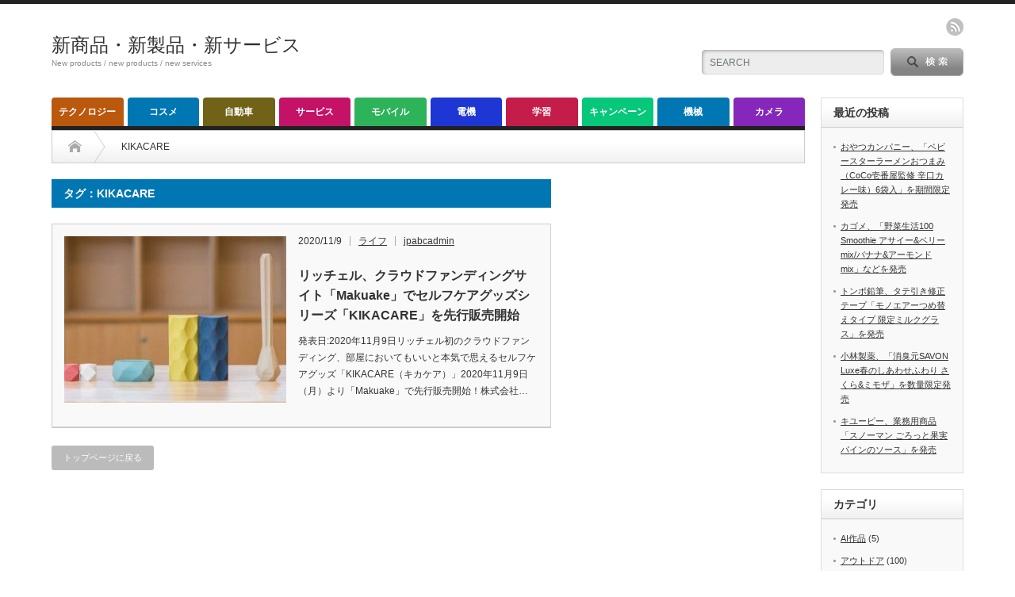

--- FILE ---
content_type: text/html; charset=UTF-8
request_url: https://jpabc.net/tag/kikacare/
body_size: 13831
content:
<!DOCTYPE html PUBLIC "-//W3C//DTD XHTML 1.1//EN" "http://www.w3.org/TR/xhtml11/DTD/xhtml11.dtd">
<!--[if lt IE 9]><html xmlns="http://www.w3.org/1999/xhtml" xmlns:fb="http://www.facebook.com/2008/fbml" xmlns:og="http://ogp.me/ns#" class="ie"><![endif]-->
<!--[if (gt IE 9)|!(IE)]><!--><html xmlns="http://www.w3.org/1999/xhtml" xmlns:fb="http://www.facebook.com/2008/fbml" xmlns:og="http://ogp.me/ns#"><!--<![endif]-->
<head profile="http://gmpg.org/xfn/11">
<meta http-equiv="Content-Type" content="text/html; charset=UTF-8" />
<meta http-equiv="X-UA-Compatible" content="IE=edge,chrome=1" />
<meta name="viewport" content="width=device-width" />
<title>KIKACARE | 新商品・新製品・新サービス</title>
<meta name="description" content="New products / new products / new services" />
<meta property="og:type" content="website">
<meta property="og:url" content="https://jpabc.net/tag/kikacare/">
<meta property="og:title" content="KIKACARE &#8211; 新商品・新製品・新サービス">
<meta property="og:description" content="New products / new products / new services">
<meta property="og:site_name" content="新商品・新製品・新サービス">
<meta property="og:image" content="https://jpabc.net/wp-content/themes/opinion_tcd018/img/common/no_image_blog.gif">
<meta property="og:image:secure_url" content="https://jpabc.net/wp-content/themes/opinion_tcd018/img/common/no_image_blog.gif"> 
<meta property="og:image:width" content="450"> 
<meta property="og:image:height" content="300">
<meta name="twitter:card" content="summary">
<meta name="twitter:title" content="KIKACARE &#8211; 新商品・新製品・新サービス">
<meta property="twitter:description" content="New products / new products / new services">

<link rel="alternate" type="application/rss+xml" title="新商品・新製品・新サービス RSS Feed" href="https://jpabc.net/feed/" />
<link rel="alternate" type="application/atom+xml" title="新商品・新製品・新サービス Atom Feed" href="https://jpabc.net/feed/atom/" /> 
<link rel="pingback" href="https://jpabc.net/xmlrpc.php" />

 
<meta name='robots' content='max-image-preview:large' />
<script type="text/javascript" id="wpp-js" src="https://jpabc.net/wp-content/plugins/wordpress-popular-posts/assets/js/wpp.min.js?ver=7.3.6" data-sampling="0" data-sampling-rate="100" data-api-url="https://jpabc.net/wp-json/wordpress-popular-posts" data-post-id="0" data-token="00a49261f4" data-lang="0" data-debug="0"></script>
<link rel="alternate" type="application/rss+xml" title="新商品・新製品・新サービス &raquo; KIKACARE タグのフィード" href="https://jpabc.net/tag/kikacare/feed/" />
<style id='wp-img-auto-sizes-contain-inline-css' type='text/css'>
img:is([sizes=auto i],[sizes^="auto," i]){contain-intrinsic-size:3000px 1500px}
/*# sourceURL=wp-img-auto-sizes-contain-inline-css */
</style>
<style id='wp-emoji-styles-inline-css' type='text/css'>

	img.wp-smiley, img.emoji {
		display: inline !important;
		border: none !important;
		box-shadow: none !important;
		height: 1em !important;
		width: 1em !important;
		margin: 0 0.07em !important;
		vertical-align: -0.1em !important;
		background: none !important;
		padding: 0 !important;
	}
/*# sourceURL=wp-emoji-styles-inline-css */
</style>
<style id='wp-block-library-inline-css' type='text/css'>
:root{--wp-block-synced-color:#7a00df;--wp-block-synced-color--rgb:122,0,223;--wp-bound-block-color:var(--wp-block-synced-color);--wp-editor-canvas-background:#ddd;--wp-admin-theme-color:#007cba;--wp-admin-theme-color--rgb:0,124,186;--wp-admin-theme-color-darker-10:#006ba1;--wp-admin-theme-color-darker-10--rgb:0,107,160.5;--wp-admin-theme-color-darker-20:#005a87;--wp-admin-theme-color-darker-20--rgb:0,90,135;--wp-admin-border-width-focus:2px}@media (min-resolution:192dpi){:root{--wp-admin-border-width-focus:1.5px}}.wp-element-button{cursor:pointer}:root .has-very-light-gray-background-color{background-color:#eee}:root .has-very-dark-gray-background-color{background-color:#313131}:root .has-very-light-gray-color{color:#eee}:root .has-very-dark-gray-color{color:#313131}:root .has-vivid-green-cyan-to-vivid-cyan-blue-gradient-background{background:linear-gradient(135deg,#00d084,#0693e3)}:root .has-purple-crush-gradient-background{background:linear-gradient(135deg,#34e2e4,#4721fb 50%,#ab1dfe)}:root .has-hazy-dawn-gradient-background{background:linear-gradient(135deg,#faaca8,#dad0ec)}:root .has-subdued-olive-gradient-background{background:linear-gradient(135deg,#fafae1,#67a671)}:root .has-atomic-cream-gradient-background{background:linear-gradient(135deg,#fdd79a,#004a59)}:root .has-nightshade-gradient-background{background:linear-gradient(135deg,#330968,#31cdcf)}:root .has-midnight-gradient-background{background:linear-gradient(135deg,#020381,#2874fc)}:root{--wp--preset--font-size--normal:16px;--wp--preset--font-size--huge:42px}.has-regular-font-size{font-size:1em}.has-larger-font-size{font-size:2.625em}.has-normal-font-size{font-size:var(--wp--preset--font-size--normal)}.has-huge-font-size{font-size:var(--wp--preset--font-size--huge)}.has-text-align-center{text-align:center}.has-text-align-left{text-align:left}.has-text-align-right{text-align:right}.has-fit-text{white-space:nowrap!important}#end-resizable-editor-section{display:none}.aligncenter{clear:both}.items-justified-left{justify-content:flex-start}.items-justified-center{justify-content:center}.items-justified-right{justify-content:flex-end}.items-justified-space-between{justify-content:space-between}.screen-reader-text{border:0;clip-path:inset(50%);height:1px;margin:-1px;overflow:hidden;padding:0;position:absolute;width:1px;word-wrap:normal!important}.screen-reader-text:focus{background-color:#ddd;clip-path:none;color:#444;display:block;font-size:1em;height:auto;left:5px;line-height:normal;padding:15px 23px 14px;text-decoration:none;top:5px;width:auto;z-index:100000}html :where(.has-border-color){border-style:solid}html :where([style*=border-top-color]){border-top-style:solid}html :where([style*=border-right-color]){border-right-style:solid}html :where([style*=border-bottom-color]){border-bottom-style:solid}html :where([style*=border-left-color]){border-left-style:solid}html :where([style*=border-width]){border-style:solid}html :where([style*=border-top-width]){border-top-style:solid}html :where([style*=border-right-width]){border-right-style:solid}html :where([style*=border-bottom-width]){border-bottom-style:solid}html :where([style*=border-left-width]){border-left-style:solid}html :where(img[class*=wp-image-]){height:auto;max-width:100%}:where(figure){margin:0 0 1em}html :where(.is-position-sticky){--wp-admin--admin-bar--position-offset:var(--wp-admin--admin-bar--height,0px)}@media screen and (max-width:600px){html :where(.is-position-sticky){--wp-admin--admin-bar--position-offset:0px}}

/*# sourceURL=wp-block-library-inline-css */
</style><style id='global-styles-inline-css' type='text/css'>
:root{--wp--preset--aspect-ratio--square: 1;--wp--preset--aspect-ratio--4-3: 4/3;--wp--preset--aspect-ratio--3-4: 3/4;--wp--preset--aspect-ratio--3-2: 3/2;--wp--preset--aspect-ratio--2-3: 2/3;--wp--preset--aspect-ratio--16-9: 16/9;--wp--preset--aspect-ratio--9-16: 9/16;--wp--preset--color--black: #000000;--wp--preset--color--cyan-bluish-gray: #abb8c3;--wp--preset--color--white: #ffffff;--wp--preset--color--pale-pink: #f78da7;--wp--preset--color--vivid-red: #cf2e2e;--wp--preset--color--luminous-vivid-orange: #ff6900;--wp--preset--color--luminous-vivid-amber: #fcb900;--wp--preset--color--light-green-cyan: #7bdcb5;--wp--preset--color--vivid-green-cyan: #00d084;--wp--preset--color--pale-cyan-blue: #8ed1fc;--wp--preset--color--vivid-cyan-blue: #0693e3;--wp--preset--color--vivid-purple: #9b51e0;--wp--preset--gradient--vivid-cyan-blue-to-vivid-purple: linear-gradient(135deg,rgb(6,147,227) 0%,rgb(155,81,224) 100%);--wp--preset--gradient--light-green-cyan-to-vivid-green-cyan: linear-gradient(135deg,rgb(122,220,180) 0%,rgb(0,208,130) 100%);--wp--preset--gradient--luminous-vivid-amber-to-luminous-vivid-orange: linear-gradient(135deg,rgb(252,185,0) 0%,rgb(255,105,0) 100%);--wp--preset--gradient--luminous-vivid-orange-to-vivid-red: linear-gradient(135deg,rgb(255,105,0) 0%,rgb(207,46,46) 100%);--wp--preset--gradient--very-light-gray-to-cyan-bluish-gray: linear-gradient(135deg,rgb(238,238,238) 0%,rgb(169,184,195) 100%);--wp--preset--gradient--cool-to-warm-spectrum: linear-gradient(135deg,rgb(74,234,220) 0%,rgb(151,120,209) 20%,rgb(207,42,186) 40%,rgb(238,44,130) 60%,rgb(251,105,98) 80%,rgb(254,248,76) 100%);--wp--preset--gradient--blush-light-purple: linear-gradient(135deg,rgb(255,206,236) 0%,rgb(152,150,240) 100%);--wp--preset--gradient--blush-bordeaux: linear-gradient(135deg,rgb(254,205,165) 0%,rgb(254,45,45) 50%,rgb(107,0,62) 100%);--wp--preset--gradient--luminous-dusk: linear-gradient(135deg,rgb(255,203,112) 0%,rgb(199,81,192) 50%,rgb(65,88,208) 100%);--wp--preset--gradient--pale-ocean: linear-gradient(135deg,rgb(255,245,203) 0%,rgb(182,227,212) 50%,rgb(51,167,181) 100%);--wp--preset--gradient--electric-grass: linear-gradient(135deg,rgb(202,248,128) 0%,rgb(113,206,126) 100%);--wp--preset--gradient--midnight: linear-gradient(135deg,rgb(2,3,129) 0%,rgb(40,116,252) 100%);--wp--preset--font-size--small: 13px;--wp--preset--font-size--medium: 20px;--wp--preset--font-size--large: 36px;--wp--preset--font-size--x-large: 42px;--wp--preset--spacing--20: 0.44rem;--wp--preset--spacing--30: 0.67rem;--wp--preset--spacing--40: 1rem;--wp--preset--spacing--50: 1.5rem;--wp--preset--spacing--60: 2.25rem;--wp--preset--spacing--70: 3.38rem;--wp--preset--spacing--80: 5.06rem;--wp--preset--shadow--natural: 6px 6px 9px rgba(0, 0, 0, 0.2);--wp--preset--shadow--deep: 12px 12px 50px rgba(0, 0, 0, 0.4);--wp--preset--shadow--sharp: 6px 6px 0px rgba(0, 0, 0, 0.2);--wp--preset--shadow--outlined: 6px 6px 0px -3px rgb(255, 255, 255), 6px 6px rgb(0, 0, 0);--wp--preset--shadow--crisp: 6px 6px 0px rgb(0, 0, 0);}:where(.is-layout-flex){gap: 0.5em;}:where(.is-layout-grid){gap: 0.5em;}body .is-layout-flex{display: flex;}.is-layout-flex{flex-wrap: wrap;align-items: center;}.is-layout-flex > :is(*, div){margin: 0;}body .is-layout-grid{display: grid;}.is-layout-grid > :is(*, div){margin: 0;}:where(.wp-block-columns.is-layout-flex){gap: 2em;}:where(.wp-block-columns.is-layout-grid){gap: 2em;}:where(.wp-block-post-template.is-layout-flex){gap: 1.25em;}:where(.wp-block-post-template.is-layout-grid){gap: 1.25em;}.has-black-color{color: var(--wp--preset--color--black) !important;}.has-cyan-bluish-gray-color{color: var(--wp--preset--color--cyan-bluish-gray) !important;}.has-white-color{color: var(--wp--preset--color--white) !important;}.has-pale-pink-color{color: var(--wp--preset--color--pale-pink) !important;}.has-vivid-red-color{color: var(--wp--preset--color--vivid-red) !important;}.has-luminous-vivid-orange-color{color: var(--wp--preset--color--luminous-vivid-orange) !important;}.has-luminous-vivid-amber-color{color: var(--wp--preset--color--luminous-vivid-amber) !important;}.has-light-green-cyan-color{color: var(--wp--preset--color--light-green-cyan) !important;}.has-vivid-green-cyan-color{color: var(--wp--preset--color--vivid-green-cyan) !important;}.has-pale-cyan-blue-color{color: var(--wp--preset--color--pale-cyan-blue) !important;}.has-vivid-cyan-blue-color{color: var(--wp--preset--color--vivid-cyan-blue) !important;}.has-vivid-purple-color{color: var(--wp--preset--color--vivid-purple) !important;}.has-black-background-color{background-color: var(--wp--preset--color--black) !important;}.has-cyan-bluish-gray-background-color{background-color: var(--wp--preset--color--cyan-bluish-gray) !important;}.has-white-background-color{background-color: var(--wp--preset--color--white) !important;}.has-pale-pink-background-color{background-color: var(--wp--preset--color--pale-pink) !important;}.has-vivid-red-background-color{background-color: var(--wp--preset--color--vivid-red) !important;}.has-luminous-vivid-orange-background-color{background-color: var(--wp--preset--color--luminous-vivid-orange) !important;}.has-luminous-vivid-amber-background-color{background-color: var(--wp--preset--color--luminous-vivid-amber) !important;}.has-light-green-cyan-background-color{background-color: var(--wp--preset--color--light-green-cyan) !important;}.has-vivid-green-cyan-background-color{background-color: var(--wp--preset--color--vivid-green-cyan) !important;}.has-pale-cyan-blue-background-color{background-color: var(--wp--preset--color--pale-cyan-blue) !important;}.has-vivid-cyan-blue-background-color{background-color: var(--wp--preset--color--vivid-cyan-blue) !important;}.has-vivid-purple-background-color{background-color: var(--wp--preset--color--vivid-purple) !important;}.has-black-border-color{border-color: var(--wp--preset--color--black) !important;}.has-cyan-bluish-gray-border-color{border-color: var(--wp--preset--color--cyan-bluish-gray) !important;}.has-white-border-color{border-color: var(--wp--preset--color--white) !important;}.has-pale-pink-border-color{border-color: var(--wp--preset--color--pale-pink) !important;}.has-vivid-red-border-color{border-color: var(--wp--preset--color--vivid-red) !important;}.has-luminous-vivid-orange-border-color{border-color: var(--wp--preset--color--luminous-vivid-orange) !important;}.has-luminous-vivid-amber-border-color{border-color: var(--wp--preset--color--luminous-vivid-amber) !important;}.has-light-green-cyan-border-color{border-color: var(--wp--preset--color--light-green-cyan) !important;}.has-vivid-green-cyan-border-color{border-color: var(--wp--preset--color--vivid-green-cyan) !important;}.has-pale-cyan-blue-border-color{border-color: var(--wp--preset--color--pale-cyan-blue) !important;}.has-vivid-cyan-blue-border-color{border-color: var(--wp--preset--color--vivid-cyan-blue) !important;}.has-vivid-purple-border-color{border-color: var(--wp--preset--color--vivid-purple) !important;}.has-vivid-cyan-blue-to-vivid-purple-gradient-background{background: var(--wp--preset--gradient--vivid-cyan-blue-to-vivid-purple) !important;}.has-light-green-cyan-to-vivid-green-cyan-gradient-background{background: var(--wp--preset--gradient--light-green-cyan-to-vivid-green-cyan) !important;}.has-luminous-vivid-amber-to-luminous-vivid-orange-gradient-background{background: var(--wp--preset--gradient--luminous-vivid-amber-to-luminous-vivid-orange) !important;}.has-luminous-vivid-orange-to-vivid-red-gradient-background{background: var(--wp--preset--gradient--luminous-vivid-orange-to-vivid-red) !important;}.has-very-light-gray-to-cyan-bluish-gray-gradient-background{background: var(--wp--preset--gradient--very-light-gray-to-cyan-bluish-gray) !important;}.has-cool-to-warm-spectrum-gradient-background{background: var(--wp--preset--gradient--cool-to-warm-spectrum) !important;}.has-blush-light-purple-gradient-background{background: var(--wp--preset--gradient--blush-light-purple) !important;}.has-blush-bordeaux-gradient-background{background: var(--wp--preset--gradient--blush-bordeaux) !important;}.has-luminous-dusk-gradient-background{background: var(--wp--preset--gradient--luminous-dusk) !important;}.has-pale-ocean-gradient-background{background: var(--wp--preset--gradient--pale-ocean) !important;}.has-electric-grass-gradient-background{background: var(--wp--preset--gradient--electric-grass) !important;}.has-midnight-gradient-background{background: var(--wp--preset--gradient--midnight) !important;}.has-small-font-size{font-size: var(--wp--preset--font-size--small) !important;}.has-medium-font-size{font-size: var(--wp--preset--font-size--medium) !important;}.has-large-font-size{font-size: var(--wp--preset--font-size--large) !important;}.has-x-large-font-size{font-size: var(--wp--preset--font-size--x-large) !important;}
/*# sourceURL=global-styles-inline-css */
</style>

<style id='classic-theme-styles-inline-css' type='text/css'>
/*! This file is auto-generated */
.wp-block-button__link{color:#fff;background-color:#32373c;border-radius:9999px;box-shadow:none;text-decoration:none;padding:calc(.667em + 2px) calc(1.333em + 2px);font-size:1.125em}.wp-block-file__button{background:#32373c;color:#fff;text-decoration:none}
/*# sourceURL=/wp-includes/css/classic-themes.min.css */
</style>
<link rel='stylesheet' id='wordpress-popular-posts-css-css' href='https://jpabc.net/wp-content/plugins/wordpress-popular-posts/assets/css/wpp.css?ver=7.3.6' type='text/css' media='all' />
<script type="text/javascript" src="https://jpabc.net/wp-includes/js/jquery/jquery.min.js?ver=3.7.1" id="jquery-core-js"></script>
<script type="text/javascript" src="https://jpabc.net/wp-includes/js/jquery/jquery-migrate.min.js?ver=3.4.1" id="jquery-migrate-js"></script>
<link rel="https://api.w.org/" href="https://jpabc.net/wp-json/" /><link rel="alternate" title="JSON" type="application/json" href="https://jpabc.net/wp-json/wp/v2/tags/195" />            <style id="wpp-loading-animation-styles">@-webkit-keyframes bgslide{from{background-position-x:0}to{background-position-x:-200%}}@keyframes bgslide{from{background-position-x:0}to{background-position-x:-200%}}.wpp-widget-block-placeholder,.wpp-shortcode-placeholder{margin:0 auto;width:60px;height:3px;background:#dd3737;background:linear-gradient(90deg,#dd3737 0%,#571313 10%,#dd3737 100%);background-size:200% auto;border-radius:3px;-webkit-animation:bgslide 1s infinite linear;animation:bgslide 1s infinite linear}</style>
            
<link rel="stylesheet" href="https://jpabc.net/wp-content/themes/opinion_tcd018/style.css?ver=4.11" type="text/css" />
<link rel="stylesheet" href="https://jpabc.net/wp-content/themes/opinion_tcd018/comment-style.css?ver=4.11" type="text/css" />

<link rel="stylesheet" media="screen and (min-width:769px)" href="https://jpabc.net/wp-content/themes/opinion_tcd018/style_pc.css?ver=4.11" type="text/css" />
<link rel="stylesheet" media="screen and (max-width:768px)" href="https://jpabc.net/wp-content/themes/opinion_tcd018/style_sp.css?ver=4.11" type="text/css" />
<link rel="stylesheet" media="screen and (max-width:768px)" href="https://jpabc.net/wp-content/themes/opinion_tcd018/footer-bar/footer-bar.css?ver=?ver=4.11">

<link rel="stylesheet" href="https://jpabc.net/wp-content/themes/opinion_tcd018/japanese.css?ver=4.11" type="text/css" />

<script type="text/javascript" src="https://jpabc.net/wp-content/themes/opinion_tcd018/js/jscript.js?ver=4.11"></script>
<script type="text/javascript" src="https://jpabc.net/wp-content/themes/opinion_tcd018/js/scroll.js?ver=4.11"></script>
<script type="text/javascript" src="https://jpabc.net/wp-content/themes/opinion_tcd018/js/comment.js?ver=4.11"></script>
<script type="text/javascript" src="https://jpabc.net/wp-content/themes/opinion_tcd018/js/rollover.js?ver=4.11"></script>
<!--[if lt IE 9]>
<link id="stylesheet" rel="stylesheet" href="https://jpabc.net/wp-content/themes/opinion_tcd018/style_pc.css?ver=4.11" type="text/css" />
<script type="text/javascript" src="https://jpabc.net/wp-content/themes/opinion_tcd018/js/ie.js?ver=4.11"></script>
<link rel="stylesheet" href="https://jpabc.net/wp-content/themes/opinion_tcd018/ie.css" type="text/css" />
<![endif]-->

<!--[if IE 7]>
<link rel="stylesheet" href="https://jpabc.net/wp-content/themes/opinion_tcd018/ie7.css" type="text/css" />
<![endif]-->


<style type="text/css">

body { font-size:14px; }

a:hover, #index_featured_post .post2 h4.title a:hover, #index_featured_post a, #logo a:hover, #footer_logo_text a:hover
 { color:#0077B3; }

.pc #global_menu li a, .archive_headline, .page_navi a:hover:hover, #single_title h2, #submit_comment:hover, #author_link:hover, #previous_next_post a:hover, #news_title h2,
 .profile_author_link:hover, #return_top, .author_social_link li.author_link a
 { background-color:#0077B3; }

#comment_textarea textarea:focus, #guest_info input:focus
 { border-color:#0077B3; }

#index_featured_post .post2 h4.title a:hover, #index_featured_post a:hover
 { color:#57BDCC; }

.pc #global_menu li a:hover, #return_top:hover, .author_social_link li.author_link a:hover
 { background-color:#57BDCC; }

.pc #global_menu ul li.menu-category-11 a { background:#8427BA; } .pc #global_menu ul li.menu-category-11 a:hover { background:#B536FF; } .flex-control-nav p span.category-link-11 { color:#8427BA; } #index-category-post-11 .headline1 { border-left:5px solid #8427BA; } #index-category-post-11 a:hover { color:#8427BA; } .category-11 a:hover { color:#8427BA; } .category-11 .archive_headline { background:#8427BA; } .category-11 #post_list a:hover { color:#8427BA; } .category-11 .post a { color:#8427BA; } .category-11 .post a:hover { color:#B536FF; } .category-11 .page_navi a:hover { color:#fff; background:#8427BA; } .category-11 #guest_info input:focus { border:1px solid #8427BA; } .category-11 #comment_textarea textarea:focus { border:1px solid #8427BA; } .category-11 #submit_comment:hover { background:#8427BA; } .category-11 #previous_next_post a:hover { background-color:#8427BA; } .category-11 #single_author_link:hover { background-color:#8427BA; } .category-11 #single_author_post li li a:hover { color:#8427BA; } .category-11 #post_pagination a:hover { background-color:#8427BA; } .category-11 #single_title h2 { background:#8427BA; } .category-11 .author_social_link li.author_link a { background-color:#8427BA; } .category-11 .author_social_link li.author_link a:hover { background-color:#B536FF; } .pc #global_menu ul li.menu-category-3 a { background:#06C77A; } .pc #global_menu ul li.menu-category-3 a:hover { background:#0FFF6F; } .flex-control-nav p span.category-link-3 { color:#06C77A; } #index-category-post-3 .headline1 { border-left:5px solid #06C77A; } #index-category-post-3 a:hover { color:#06C77A; } .category-3 a:hover { color:#06C77A; } .category-3 .archive_headline { background:#06C77A; } .category-3 #post_list a:hover { color:#06C77A; } .category-3 .post a { color:#06C77A; } .category-3 .post a:hover { color:#0FFF6F; } .category-3 .page_navi a:hover { color:#fff; background:#06C77A; } .category-3 #guest_info input:focus { border:1px solid #06C77A; } .category-3 #comment_textarea textarea:focus { border:1px solid #06C77A; } .category-3 #submit_comment:hover { background:#06C77A; } .category-3 #previous_next_post a:hover { background-color:#06C77A; } .category-3 #single_author_link:hover { background-color:#06C77A; } .category-3 #single_author_post li li a:hover { color:#06C77A; } .category-3 #post_pagination a:hover { background-color:#06C77A; } .category-3 #single_title h2 { background:#06C77A; } .category-3 .author_social_link li.author_link a { background-color:#06C77A; } .category-3 .author_social_link li.author_link a:hover { background-color:#0FFF6F; } .pc #global_menu ul li.menu-category-9 a { background:#C41366; } .pc #global_menu ul li.menu-category-9 a:hover { background:#FF1985; } .flex-control-nav p span.category-link-9 { color:#C41366; } #index-category-post-9 .headline1 { border-left:5px solid #C41366; } #index-category-post-9 a:hover { color:#C41366; } .category-9 a:hover { color:#C41366; } .category-9 .archive_headline { background:#C41366; } .category-9 #post_list a:hover { color:#C41366; } .category-9 .post a { color:#C41366; } .category-9 .post a:hover { color:#FF1985; } .category-9 .page_navi a:hover { color:#fff; background:#C41366; } .category-9 #guest_info input:focus { border:1px solid #C41366; } .category-9 #comment_textarea textarea:focus { border:1px solid #C41366; } .category-9 #submit_comment:hover { background:#C41366; } .category-9 #previous_next_post a:hover { background-color:#C41366; } .category-9 #single_author_link:hover { background-color:#C41366; } .category-9 #single_author_post li li a:hover { color:#C41366; } .category-9 #post_pagination a:hover { background-color:#C41366; } .category-9 #single_title h2 { background:#C41366; } .category-9 .author_social_link li.author_link a { background-color:#C41366; } .category-9 .author_social_link li.author_link a:hover { background-color:#FF1985; } .pc #global_menu ul li.menu-category-5 a { background:#BA580D; } .pc #global_menu ul li.menu-category-5 a:hover { background:#FF7912; } .flex-control-nav p span.category-link-5 { color:#BA580D; } #index-category-post-5 .headline1 { border-left:5px solid #BA580D; } #index-category-post-5 a:hover { color:#BA580D; } .category-5 a:hover { color:#BA580D; } .category-5 .archive_headline { background:#BA580D; } .category-5 #post_list a:hover { color:#BA580D; } .category-5 .post a { color:#BA580D; } .category-5 .post a:hover { color:#FF7912; } .category-5 .page_navi a:hover { color:#fff; background:#BA580D; } .category-5 #guest_info input:focus { border:1px solid #BA580D; } .category-5 #comment_textarea textarea:focus { border:1px solid #BA580D; } .category-5 #submit_comment:hover { background:#BA580D; } .category-5 #previous_next_post a:hover { background-color:#BA580D; } .category-5 #single_author_link:hover { background-color:#BA580D; } .category-5 #single_author_post li li a:hover { color:#BA580D; } .category-5 #post_pagination a:hover { background-color:#BA580D; } .category-5 #single_title h2 { background:#BA580D; } .category-5 .author_social_link li.author_link a { background-color:#BA580D; } .category-5 .author_social_link li.author_link a:hover { background-color:#FF7912; } .pc #global_menu ul li.menu-category-1 a { background:#2DB359; } .pc #global_menu ul li.menu-category-1 a:hover { background:#37DB6D; } .flex-control-nav p span.category-link-1 { color:#2DB359; } #index-category-post-1 .headline1 { border-left:5px solid #2DB359; } #index-category-post-1 a:hover { color:#2DB359; } .category-1 a:hover { color:#2DB359; } .category-1 .archive_headline { background:#2DB359; } .category-1 #post_list a:hover { color:#2DB359; } .category-1 .post a { color:#2DB359; } .category-1 .post a:hover { color:#37DB6D; } .category-1 .page_navi a:hover { color:#fff; background:#2DB359; } .category-1 #guest_info input:focus { border:1px solid #2DB359; } .category-1 #comment_textarea textarea:focus { border:1px solid #2DB359; } .category-1 #submit_comment:hover { background:#2DB359; } .category-1 #previous_next_post a:hover { background-color:#2DB359; } .category-1 #single_author_link:hover { background-color:#2DB359; } .category-1 #single_author_post li li a:hover { color:#2DB359; } .category-1 #post_pagination a:hover { background-color:#2DB359; } .category-1 #single_title h2 { background:#2DB359; } .category-1 .author_social_link li.author_link a { background-color:#2DB359; } .category-1 .author_social_link li.author_link a:hover { background-color:#37DB6D; } .pc #global_menu ul li.menu-category-10 a { background:#C41D4A; } .pc #global_menu ul li.menu-category-10 a:hover { background:#F7255D; } .flex-control-nav p span.category-link-10 { color:#C41D4A; } #index-category-post-10 .headline1 { border-left:5px solid #C41D4A; } #index-category-post-10 a:hover { color:#C41D4A; } .category-10 a:hover { color:#C41D4A; } .category-10 .archive_headline { background:#C41D4A; } .category-10 #post_list a:hover { color:#C41D4A; } .category-10 .post a { color:#C41D4A; } .category-10 .post a:hover { color:#F7255D; } .category-10 .page_navi a:hover { color:#fff; background:#C41D4A; } .category-10 #guest_info input:focus { border:1px solid #C41D4A; } .category-10 #comment_textarea textarea:focus { border:1px solid #C41D4A; } .category-10 #submit_comment:hover { background:#C41D4A; } .category-10 #previous_next_post a:hover { background-color:#C41D4A; } .category-10 #single_author_link:hover { background-color:#C41D4A; } .category-10 #single_author_post li li a:hover { color:#C41D4A; } .category-10 #post_pagination a:hover { background-color:#C41D4A; } .category-10 #single_title h2 { background:#C41D4A; } .category-10 .author_social_link li.author_link a { background-color:#C41D4A; } .category-10 .author_social_link li.author_link a:hover { background-color:#F7255D; } .pc #global_menu ul li.menu-category-7 a { background:#706217; } .pc #global_menu ul li.menu-category-7 a:hover { background:#C4AA27; } .flex-control-nav p span.category-link-7 { color:#706217; } #index-category-post-7 .headline1 { border-left:5px solid #706217; } #index-category-post-7 a:hover { color:#706217; } .category-7 a:hover { color:#706217; } .category-7 .archive_headline { background:#706217; } .category-7 #post_list a:hover { color:#706217; } .category-7 .post a { color:#706217; } .category-7 .post a:hover { color:#C4AA27; } .category-7 .page_navi a:hover { color:#fff; background:#706217; } .category-7 #guest_info input:focus { border:1px solid #706217; } .category-7 #comment_textarea textarea:focus { border:1px solid #706217; } .category-7 #submit_comment:hover { background:#706217; } .category-7 #previous_next_post a:hover { background-color:#706217; } .category-7 #single_author_link:hover { background-color:#706217; } .category-7 #single_author_post li li a:hover { color:#706217; } .category-7 #post_pagination a:hover { background-color:#706217; } .category-7 #single_title h2 { background:#706217; } .category-7 .author_social_link li.author_link a { background-color:#706217; } .category-7 .author_social_link li.author_link a:hover { background-color:#C4AA27; } .pc #global_menu ul li.menu-category-4 a { background:#1E36D4; } .pc #global_menu ul li.menu-category-4 a:hover { background:#2441FF; } .flex-control-nav p span.category-link-4 { color:#1E36D4; } #index-category-post-4 .headline1 { border-left:5px solid #1E36D4; } #index-category-post-4 a:hover { color:#1E36D4; } .category-4 a:hover { color:#1E36D4; } .category-4 .archive_headline { background:#1E36D4; } .category-4 #post_list a:hover { color:#1E36D4; } .category-4 .post a { color:#1E36D4; } .category-4 .post a:hover { color:#2441FF; } .category-4 .page_navi a:hover { color:#fff; background:#1E36D4; } .category-4 #guest_info input:focus { border:1px solid #1E36D4; } .category-4 #comment_textarea textarea:focus { border:1px solid #1E36D4; } .category-4 #submit_comment:hover { background:#1E36D4; } .category-4 #previous_next_post a:hover { background-color:#1E36D4; } .category-4 #single_author_link:hover { background-color:#1E36D4; } .category-4 #single_author_post li li a:hover { color:#1E36D4; } .category-4 #post_pagination a:hover { background-color:#1E36D4; } .category-4 #single_title h2 { background:#1E36D4; } .category-4 .author_social_link li.author_link a { background-color:#1E36D4; } .category-4 .author_social_link li.author_link a:hover { background-color:#2441FF; } 

</style>

<!-- Google tag (gtag.js) -->
<script async src="https://www.googletagmanager.com/gtag/js?id=G-KYVMXHV29V"></script>
<script>
  window.dataLayer = window.dataLayer || [];
  function gtag(){dataLayer.push(arguments);}
  gtag('js', new Date());

  gtag('config', 'G-KYVMXHV29V');
</script>
<script async src="https://pagead2.googlesyndication.com/pagead/js/adsbygoogle.js?client=ca-pub-3275999682161690"
     crossorigin="anonymous"></script><script async src="https://pagead2.googlesyndication.com/pagead/js/adsbygoogle.js?client=ca-pub-3275999682161690"
     crossorigin="anonymous"></script>
<!-- Global site tag (gtag.js) - Google Analytics -->
<script async src="https://www.googletagmanager.com/gtag/js?id=UA-1866718-5"></script>
<script>
  window.dataLayer = window.dataLayer || [];
  function gtag(){dataLayer.push(arguments);}
  gtag('js', new Date());

  gtag('config', 'UA-1866718-5');
</script>

</head>
<body class="archive tag tag-kikacare tag-195 wp-theme-opinion_tcd018">

 <div id="header_wrap">

  <div id="header" class="clearfix">

  <!-- logo -->
   <div id='logo_text'>
<h1 id="logo"><a href="https://jpabc.net/">新商品・新製品・新サービス</a></h1>
<h2 id="description">New products / new products / new services</h2>
</div>


   <!-- header meu -->
   <div id="header_menu_area">

    <div id="header_menu">
         </div>

        <!-- social button -->
        <ul class="social_link clearfix" id="header_social_link">
          <li class="rss"><a class="target_blank" href="https://jpabc.net/feed/">rss</a></li>
                   </ul>
        
   </div><!-- END #header_menu_area -->

   <!-- search area -->
   <div class="search_area">
        <form method="get" id="searchform" action="https://jpabc.net/">
     <div id="search_button"><input type="submit" value="SEARCH" /></div>
     <div id="search_input"><input type="text" value="SEARCH" name="s" onfocus="if (this.value == 'SEARCH') this.value = '';" onblur="if (this.value == '') this.value = 'SEARCH';" /></div>
    </form>
       </div>

   <!-- banner -->
         
   <a href="#" class="menu_button"></a>

  </div><!-- END #header -->

 </div><!-- END #header_wrap -->

 <!-- global menu -->
  <div id="global_menu" class="clearfix">
  <ul id="menu-%e6%96%b0%e5%95%86%e5%93%81" class="menu"><li id="menu-item-103" class="menu-item menu-item-type-taxonomy menu-item-object-category menu-item-103 menu-category-5"><a href="https://jpabc.net/category/technology/">テクノロジー</a></li>
<li id="menu-item-2130" class="menu-item menu-item-type-taxonomy menu-item-object-category menu-item-2130 menu-category-14"><a href="https://jpabc.net/category/cosmetics/">コスメ</a></li>
<li id="menu-item-104" class="menu-item menu-item-type-taxonomy menu-item-object-category menu-item-104 menu-category-7"><a href="https://jpabc.net/category/car/">自動車</a></li>
<li id="menu-item-105" class="menu-item menu-item-type-taxonomy menu-item-object-category menu-item-105 menu-category-9"><a href="https://jpabc.net/category/service/">サービス</a></li>
<li id="menu-item-106" class="menu-item menu-item-type-taxonomy menu-item-object-category menu-item-106 menu-category-1"><a href="https://jpabc.net/category/mobile/">モバイル</a></li>
<li id="menu-item-107" class="menu-item menu-item-type-taxonomy menu-item-object-category menu-item-107 menu-category-4"><a href="https://jpabc.net/category/electricmachine/">電機</a></li>
<li id="menu-item-108" class="menu-item menu-item-type-taxonomy menu-item-object-category menu-item-108 menu-category-10"><a href="https://jpabc.net/category/learning/">学習</a></li>
<li id="menu-item-109" class="menu-item menu-item-type-taxonomy menu-item-object-category menu-item-109 menu-category-3"><a href="https://jpabc.net/category/campaign/">キャンペーン</a></li>
<li id="menu-item-110" class="menu-item menu-item-type-taxonomy menu-item-object-category menu-item-110 menu-category-6"><a href="https://jpabc.net/category/machine/">機械</a></li>
<li id="menu-item-111" class="menu-item menu-item-type-taxonomy menu-item-object-category menu-item-111 menu-category-11"><a href="https://jpabc.net/category/camera/">カメラ</a></li>
</ul> </div>
 
 <!-- smartphone banner -->
 
 <div id="contents" class="clearfix">

<div id="main_col" class="clearfix">

 <ul id="bread_crumb" class="clearfix" itemscope itemtype="http://schema.org/BreadcrumbList">
 <li itemprop="itemListElement" itemscope itemtype="http://schema.org/ListItem" class="home"><a itemprop="item" href="https://jpabc.net/"><span itemprop="name">Home</span></a><meta itemprop="position" content="1" /></li>

 <li itemprop="itemListElement" itemscope itemtype="http://schema.org/ListItem" class="last"><span itemprop="name">KIKACARE</span><meta itemprop="position" content="2" /></li>

</ul>

 <div id="left_col">

 
   <h2 class="archive_headline">タグ：KIKACARE</h2>

 
 <ul id="post_list" class="clearfix">
    <li class="clearfix">
   <a class="image" href="https://jpabc.net/2020/11/09/578/"><img width="280" height="210" src="https://jpabc.net/wp-content/uploads/2020/11/https___imgix-proxy.n8s.jp_DSXZZO6598823009112020000000-PB1-1-280x210.jpg" class="attachment-size2 size-size2 wp-post-image" alt="リッチェル、クラウドファンディングサイト「Makuake」でセルフケアグッズシリーズ「KIKACARE」を先行販売開始" decoding="async" fetchpriority="high" srcset="https://jpabc.net/wp-content/uploads/2020/11/https___imgix-proxy.n8s.jp_DSXZZO6598823009112020000000-PB1-1-280x210.jpg 280w, https://jpabc.net/wp-content/uploads/2020/11/https___imgix-proxy.n8s.jp_DSXZZO6598823009112020000000-PB1-1-150x112.jpg 150w" sizes="(max-width: 280px) 100vw, 280px" /></a>
   <div class="info">
        <ul class="meta clearfix">
     <li class="post_date">2020/11/9</li>     <li class="post_category"><a href="https://jpabc.net/category/life/" rel="category tag">ライフ</a></li>     <li class="post_author"><a href="https://jpabc.net/author/jpabcadmin/" title="投稿者：jpabcadmin" class="url fn" rel="author">jpabcadmin</a></li>    </ul>
        <h4 class="title"><a href="https://jpabc.net/2020/11/09/578/">リッチェル、クラウドファンディングサイト「Makuake」でセルフケアグッズシリーズ「KIKACARE」を先行販売開始</a></h4>
    <div class="excerpt">
発表日:2020年11月9日リッチェル初のクラウドファンディング、部屋においてもいいと本気で思えるセルフケアグッズ「KIKACARE（キカケア）」2020年11月9日（月）より「Makuake」で先行販売開始！株式会社…</div>
   </div>
  </li><!-- END .post_list -->
   </ul>

 <div class="page_navi clearfix">
<p class="back"><a href="https://jpabc.net/">トップページに戻る</a></p>
</div>

 </div><!-- END #left_col -->

 <div id="right_col">

 
              <div class="side_widget clearfix ml_ad_widget" id="ml_ad_widget-6">
<script async src="https://pagead2.googlesyndication.com/pagead/js/adsbygoogle.js?client=ca-pub-3275999682161690"
     crossorigin="anonymous"></script>
<!-- 推奨携帯300-250 -->
<ins class="adsbygoogle"
     style="display:block"
     data-ad-client="ca-pub-3275999682161690"
     data-ad-slot="3814707931"
     data-ad-format="auto"></ins>
<script>
     (adsbygoogle = window.adsbygoogle || []).push({});
</script></div>
<div class="side_widget clearfix styled_post_list1_widget" id="styled_post_list1_widget-2">
<h3 class="side_headline">ピックアップ記事</h3>
<ol class="styled_post_list1">
 <li class="clearfix">
   <a class="image" href="https://jpabc.net/2023/08/31/59405/"><img width="150" height="112" src="https://jpabc.net/wp-content/uploads/2023/08/001-335-150x112.jpg" class="attachment-size3 size-size3 wp-post-image" alt="銀座コージーコーナー、ハロウィン限定スイーツを販売" decoding="async" loading="lazy" srcset="https://jpabc.net/wp-content/uploads/2023/08/001-335-150x112.jpg 150w, https://jpabc.net/wp-content/uploads/2023/08/001-335-280x210.jpg 280w" sizes="auto, (max-width: 150px) 100vw, 150px" /></a>
   <div class="info">
        <p class="date">2023/8/31</p>
        <a class="title" href="https://jpabc.net/2023/08/31/59405/">銀座コージーコーナー、ハロウィン限定スイーツを販売</a>
   </div>
    </li>
</ol>
</div>
<div class="side_widget clearfix ml_ad_widget" id="ml_ad_widget-11">
<script async src="//pagead2.googlesyndication.com/pagead/js/adsbygoogle.js"></script>
<!-- 推奨携帯300-250 -->
<ins class="adsbygoogle"
     style="display:inline-block;width:300px;height:250px"
     data-ad-client="ca-pub-3275999682161690"
     data-ad-slot="3814707931"></ins>
<script>
(adsbygoogle = window.adsbygoogle || []).push({});
</script></div>
        
 
</div>
</div><!-- END #main_col -->

<div id="side_col">

              
		<div class="side_widget clearfix widget_recent_entries" id="recent-posts-2">

		<h3 class="side_headline">最近の投稿</h3>

		<ul>
											<li>
					<a href="https://jpabc.net/2026/01/23/79364/">おやつカンパニー、「ベビースターラーメンおつまみ（CoCo壱番屋監修 辛口カレー味）6袋入」を期間限定発売</a>
									</li>
											<li>
					<a href="https://jpabc.net/2026/01/23/79359/">カゴメ、「野菜生活100 Smoothie アサイー&amp;ベリーmix/バナナ&amp;アーモンドmix」などを発売</a>
									</li>
											<li>
					<a href="https://jpabc.net/2026/01/23/79353/">トンボ鉛筆、タテ引き修正テープ「モノエアーつめ替えタイプ 限定ミルクグラス」を発売</a>
									</li>
											<li>
					<a href="https://jpabc.net/2026/01/23/79349/">小林製薬、「消臭元SAVON Luxe春のしあわせふわり さくら&amp;ミモザ」を数量限定発売</a>
									</li>
											<li>
					<a href="https://jpabc.net/2026/01/23/79344/">キユーピー、業務用商品「スノーマン ごろっと果実 パインのソース」を発売</a>
									</li>
					</ul>

		</div>
<div class="side_widget clearfix widget_categories" id="categories-4">
<h3 class="side_headline">カテゴリ</h3>

			<ul>
					<li class="cat-item cat-item-24445"><a href="https://jpabc.net/category/ai/">AI作品</a> (5)
</li>
	<li class="cat-item cat-item-4232"><a href="https://jpabc.net/category/%e3%82%a2%e3%82%a6%e3%83%88%e3%83%89%e3%82%a2/">アウトドア</a> (100)
</li>
	<li class="cat-item cat-item-25"><a href="https://jpabc.net/category/accessory/">アクセサリ</a> (22)
</li>
	<li class="cat-item cat-item-18"><a href="https://jpabc.net/category/furniture/">インテリア・家具・寝具・収納</a> (292)
</li>
	<li class="cat-item cat-item-964"><a href="https://jpabc.net/category/office/">オフィス</a> (109)
</li>
	<li class="cat-item cat-item-1719"><a href="https://jpabc.net/category/sweets/">お菓子</a> (1,854)
</li>
	<li class="cat-item cat-item-3040"><a href="https://jpabc.net/category/sake/">お酒</a> (569)
</li>
	<li class="cat-item cat-item-11"><a href="https://jpabc.net/category/camera/">カメラ</a> (321)
</li>
	<li class="cat-item cat-item-3"><a href="https://jpabc.net/category/campaign/">キャンペーン</a> (20)
</li>
	<li class="cat-item cat-item-1787"><a href="https://jpabc.net/category/game/">ゲーム</a> (41)
</li>
	<li class="cat-item cat-item-14"><a href="https://jpabc.net/category/cosmetics/">コスメ</a> (1,015)
</li>
	<li class="cat-item cat-item-3975"><a href="https://jpabc.net/category/sports/%e3%82%b4%e3%83%ab%e3%83%95%e7%94%a8%e5%93%81/">ゴルフ用品</a> (149)
</li>
	<li class="cat-item cat-item-9"><a href="https://jpabc.net/category/service/">サービス</a> (473)
</li>
	<li class="cat-item cat-item-3111"><a href="https://jpabc.net/category/shoes/">シューズ</a> (440)
</li>
	<li class="cat-item cat-item-2613"><a href="https://jpabc.net/category/jewelry/">ジュエリー</a> (54)
</li>
	<li class="cat-item cat-item-20"><a href="https://jpabc.net/category/sports/">スポーツ</a> (200)
</li>
	<li class="cat-item cat-item-3972"><a href="https://jpabc.net/category/%e3%81%9d%e3%81%ae%e3%81%9f/">そのた</a> (199)
</li>
	<li class="cat-item cat-item-26"><a href="https://jpabc.net/category/soft/">ソフト</a> (238)
</li>
	<li class="cat-item cat-item-4240"><a href="https://jpabc.net/category/%e3%82%bf%e3%82%a4%e3%83%a4/">タイヤ</a> (22)
</li>
	<li class="cat-item cat-item-5"><a href="https://jpabc.net/category/technology/">テクノロジー</a> (130)
</li>
	<li class="cat-item cat-item-16"><a href="https://jpabc.net/category/motorcycle/">バイク・バイク用品</a> (165)
</li>
	<li class="cat-item cat-item-23"><a href="https://jpabc.net/category/computer/">パソコン</a> (584)
</li>
	<li class="cat-item cat-item-4235"><a href="https://jpabc.net/category/fashion/%e3%83%90%e3%83%83%e3%82%b0/">バッグ</a> (153)
</li>
	<li class="cat-item cat-item-21"><a href="https://jpabc.net/category/fashion/">ファッション</a> (786)
</li>
	<li class="cat-item cat-item-953"><a href="https://jpabc.net/category/printer/">プリンター・複合機</a> (165)
</li>
	<li class="cat-item cat-item-963"><a href="https://jpabc.net/category/projector/">プロジェクター</a> (41)
</li>
	<li class="cat-item cat-item-3974"><a href="https://jpabc.net/category/%e3%83%9a%e3%83%83%e3%83%88%e7%94%a8%e5%93%81/">ペット用品</a> (85)
</li>
	<li class="cat-item cat-item-4241"><a href="https://jpabc.net/category/fashion/%e3%83%9e%e3%82%b9%e3%82%af/">マスク</a> (36)
</li>
	<li class="cat-item cat-item-3973"><a href="https://jpabc.net/category/fashion/%e3%83%a1%e3%82%ac%e3%83%8d/">メガネ</a> (65)
</li>
	<li class="cat-item cat-item-1"><a href="https://jpabc.net/category/mobile/">モバイル</a> (721)
</li>
	<li class="cat-item cat-item-19"><a href="https://jpabc.net/category/life/">ライフ</a> (980)
</li>
	<li class="cat-item cat-item-29289"><a href="https://jpabc.net/category/%e3%83%ac%e3%82%b9%e3%83%88%e3%83%a9%e3%83%b3%e3%83%bb%e3%83%95%e3%82%a1%e3%82%b9%e3%83%88%e3%83%95%e3%83%bc%e3%83%89%e3%83%bb%e5%b1%85%e9%85%92%e5%b1%8b/">レストラン・ファストフード・居酒屋</a> (39)
</li>
	<li class="cat-item cat-item-1718"><a href="https://jpabc.net/category/robot/">ロボット</a> (32)
</li>
	<li class="cat-item cat-item-1892"><a href="https://jpabc.net/category/real-estate/">不動産</a> (87)
</li>
	<li class="cat-item cat-item-966"><a href="https://jpabc.net/category/office-supplies/">事務用品</a> (69)
</li>
	<li class="cat-item cat-item-965"><a href="https://jpabc.net/category/housing/">住宅</a> (267)
</li>
	<li class="cat-item cat-item-958"><a href="https://jpabc.net/category/healthy-food/">健康食品</a> (303)
</li>
	<li class="cat-item cat-item-961"><a href="https://jpabc.net/category/medical/">医療</a> (235)
</li>
	<li class="cat-item cat-item-955"><a href="https://jpabc.net/category/semiconductor/">半導体</a> (127)
</li>
	<li class="cat-item cat-item-4238"><a href="https://jpabc.net/category/%e5%91%a8%e8%be%ba%e6%a9%9f%e5%99%a8/">周辺機器</a> (852)
</li>
	<li class="cat-item cat-item-3976"><a href="https://jpabc.net/category/%e5%9c%92%e8%8a%b8/">園芸</a> (73)
</li>
	<li class="cat-item cat-item-962"><a href="https://jpabc.net/category/children/">子供</a> (139)
</li>
	<li class="cat-item cat-item-10"><a href="https://jpabc.net/category/learning/">学習</a> (53)
</li>
	<li class="cat-item cat-item-3558"><a href="https://jpabc.net/category/safety/">安全</a> (3)
</li>
	<li class="cat-item cat-item-960"><a href="https://jpabc.net/category/home-appliances/">家電</a> (858)
</li>
	<li class="cat-item cat-item-967"><a href="https://jpabc.net/category/tool/">工具</a> (127)
</li>
	<li class="cat-item cat-item-3971"><a href="https://jpabc.net/category/%e6%8a%95%e8%b3%87%e6%83%85%e5%a0%b1/">投資情報</a> (2)
</li>
	<li class="cat-item cat-item-957"><a href="https://jpabc.net/category/stationery/">文具</a> (534)
</li>
	<li class="cat-item cat-item-959"><a href="https://jpabc.net/category/%e6%97%85%e8%a1%8c/">旅行</a> (554)
</li>
	<li class="cat-item cat-item-13"><a href="https://jpabc.net/category/clock/">時計</a> (325)
</li>
	<li class="cat-item cat-item-4237"><a href="https://jpabc.net/category/%e6%9b%b8%e7%b1%8d/">書籍</a> (330)
</li>
	<li class="cat-item cat-item-24"><a href="https://jpabc.net/category/musics/">楽器</a> (81)
</li>
	<li class="cat-item cat-item-6"><a href="https://jpabc.net/category/machine/">機械</a> (206)
</li>
	<li class="cat-item cat-item-22"><a href="https://jpabc.net/category/illumination/">照明</a> (71)
</li>
	<li class="cat-item cat-item-17"><a href="https://jpabc.net/category/toy/">玩具</a> (280)
</li>
	<li class="cat-item cat-item-954"><a href="https://jpabc.net/category/reseach/">研究</a> (5)
</li>
	<li class="cat-item cat-item-8"><a href="https://jpabc.net/category/material-energy/">素材・エネルギー</a> (68)
</li>
	<li class="cat-item cat-item-4233"><a href="https://jpabc.net/category/%e7%be%8e%e5%ae%b9/">美容</a> (32)
</li>
	<li class="cat-item cat-item-7"><a href="https://jpabc.net/category/car/">自動車</a> (460)
</li>
	<li class="cat-item cat-item-3977"><a href="https://jpabc.net/category/%e8%87%aa%e8%bb%a2%e8%bb%8a/">自転車</a> (71)
</li>
	<li class="cat-item cat-item-2881"><a href="https://jpabc.net/category/agriculture/">農業</a> (3)
</li>
	<li class="cat-item cat-item-3732"><a href="https://jpabc.net/category/communication-equipment/">通信機器</a> (141)
</li>
	<li class="cat-item cat-item-4234"><a href="https://jpabc.net/category/%e9%87%91%e8%9e%8d%e3%83%bb%e4%bf%9d%e9%99%ba/">金融・保険</a> (95)
</li>
	<li class="cat-item cat-item-2882"><a href="https://jpabc.net/category/railroad/">鉄道</a> (185)
</li>
	<li class="cat-item cat-item-27"><a href="https://jpabc.net/category/development/">開発</a> (15)
</li>
	<li class="cat-item cat-item-4"><a href="https://jpabc.net/category/electricmachine/">電機</a> (142)
</li>
	<li class="cat-item cat-item-4239"><a href="https://jpabc.net/category/%e9%9f%b3%e6%a5%bd-%e3%83%bb-%e6%bc%ab%e7%94%bb/">音楽 ・ 漫画</a> (25)
</li>
	<li class="cat-item cat-item-1891"><a href="https://jpabc.net/category/audio-equipment/">音響</a> (303)
</li>
	<li class="cat-item cat-item-15"><a href="https://jpabc.net/category/food/">食品</a> (3,199)
</li>
	<li class="cat-item cat-item-1788"><a href="https://jpabc.net/category/beverage/">飲料</a> (789)
</li>
			</ul>

			</div>
<div class="side_widget clearfix widget_recent_comments" id="recent-comments-2">
<h3 class="side_headline">最近のコメント</h3>
<ul id="recentcomments"></ul></div>
        
</div>

  <!-- smartphone banner -->
  
 </div><!-- END #contents -->

 <a id="return_top" href="#header">ページ上部へ戻る</a>

     <div id="footer_widget_wrap">
   <div id="footer_widget" class="clearfix">
    <div class="footer_widget clearfix widget_archive" id="archives-2">
<h3 class="footer_headline">アーカイブ</h3>

			<ul>
					<li><a href='https://jpabc.net/2026/01/'>2026年1月</a></li>
	<li><a href='https://jpabc.net/2025/12/'>2025年12月</a></li>
	<li><a href='https://jpabc.net/2025/11/'>2025年11月</a></li>
	<li><a href='https://jpabc.net/2025/10/'>2025年10月</a></li>
	<li><a href='https://jpabc.net/2025/09/'>2025年9月</a></li>
	<li><a href='https://jpabc.net/2025/08/'>2025年8月</a></li>
	<li><a href='https://jpabc.net/2025/07/'>2025年7月</a></li>
	<li><a href='https://jpabc.net/2025/06/'>2025年6月</a></li>
	<li><a href='https://jpabc.net/2025/05/'>2025年5月</a></li>
	<li><a href='https://jpabc.net/2025/04/'>2025年4月</a></li>
	<li><a href='https://jpabc.net/2025/03/'>2025年3月</a></li>
	<li><a href='https://jpabc.net/2025/02/'>2025年2月</a></li>
	<li><a href='https://jpabc.net/2025/01/'>2025年1月</a></li>
	<li><a href='https://jpabc.net/2024/12/'>2024年12月</a></li>
	<li><a href='https://jpabc.net/2024/11/'>2024年11月</a></li>
	<li><a href='https://jpabc.net/2024/10/'>2024年10月</a></li>
	<li><a href='https://jpabc.net/2024/09/'>2024年9月</a></li>
	<li><a href='https://jpabc.net/2024/08/'>2024年8月</a></li>
	<li><a href='https://jpabc.net/2024/07/'>2024年7月</a></li>
	<li><a href='https://jpabc.net/2024/06/'>2024年6月</a></li>
	<li><a href='https://jpabc.net/2024/05/'>2024年5月</a></li>
	<li><a href='https://jpabc.net/2024/04/'>2024年4月</a></li>
	<li><a href='https://jpabc.net/2024/03/'>2024年3月</a></li>
	<li><a href='https://jpabc.net/2024/02/'>2024年2月</a></li>
	<li><a href='https://jpabc.net/2024/01/'>2024年1月</a></li>
	<li><a href='https://jpabc.net/2023/12/'>2023年12月</a></li>
	<li><a href='https://jpabc.net/2023/11/'>2023年11月</a></li>
	<li><a href='https://jpabc.net/2023/09/'>2023年9月</a></li>
	<li><a href='https://jpabc.net/2023/08/'>2023年8月</a></li>
	<li><a href='https://jpabc.net/2023/07/'>2023年7月</a></li>
	<li><a href='https://jpabc.net/2023/06/'>2023年6月</a></li>
	<li><a href='https://jpabc.net/2023/05/'>2023年5月</a></li>
	<li><a href='https://jpabc.net/2023/04/'>2023年4月</a></li>
	<li><a href='https://jpabc.net/2023/03/'>2023年3月</a></li>
	<li><a href='https://jpabc.net/2023/02/'>2023年2月</a></li>
	<li><a href='https://jpabc.net/2023/01/'>2023年1月</a></li>
	<li><a href='https://jpabc.net/2022/12/'>2022年12月</a></li>
	<li><a href='https://jpabc.net/2022/11/'>2022年11月</a></li>
	<li><a href='https://jpabc.net/2022/10/'>2022年10月</a></li>
	<li><a href='https://jpabc.net/2022/09/'>2022年9月</a></li>
	<li><a href='https://jpabc.net/2022/08/'>2022年8月</a></li>
	<li><a href='https://jpabc.net/2022/07/'>2022年7月</a></li>
	<li><a href='https://jpabc.net/2022/06/'>2022年6月</a></li>
	<li><a href='https://jpabc.net/2022/05/'>2022年5月</a></li>
	<li><a href='https://jpabc.net/2022/04/'>2022年4月</a></li>
	<li><a href='https://jpabc.net/2022/03/'>2022年3月</a></li>
	<li><a href='https://jpabc.net/2022/02/'>2022年2月</a></li>
	<li><a href='https://jpabc.net/2022/01/'>2022年1月</a></li>
	<li><a href='https://jpabc.net/2021/12/'>2021年12月</a></li>
	<li><a href='https://jpabc.net/2021/11/'>2021年11月</a></li>
	<li><a href='https://jpabc.net/2021/10/'>2021年10月</a></li>
	<li><a href='https://jpabc.net/2021/09/'>2021年9月</a></li>
	<li><a href='https://jpabc.net/2021/08/'>2021年8月</a></li>
	<li><a href='https://jpabc.net/2021/07/'>2021年7月</a></li>
	<li><a href='https://jpabc.net/2021/06/'>2021年6月</a></li>
	<li><a href='https://jpabc.net/2021/05/'>2021年5月</a></li>
	<li><a href='https://jpabc.net/2021/04/'>2021年4月</a></li>
	<li><a href='https://jpabc.net/2020/12/'>2020年12月</a></li>
	<li><a href='https://jpabc.net/2020/11/'>2020年11月</a></li>
	<li><a href='https://jpabc.net/2020/10/'>2020年10月</a></li>
			</ul>

			</div>
<div class="footer_widget clearfix widget_categories" id="categories-2">
<h3 class="footer_headline">カテゴリー</h3>
<form action="https://jpabc.net" method="get"><label class="screen-reader-text" for="cat">カテゴリー</label><select  name='cat' id='cat' class='postform'>
	<option value='-1'>カテゴリーを選択</option>
	<option class="level-0" value="24445">AI作品</option>
	<option class="level-0" value="4232">アウトドア</option>
	<option class="level-0" value="25">アクセサリ</option>
	<option class="level-0" value="18">インテリア・家具・寝具・収納</option>
	<option class="level-0" value="964">オフィス</option>
	<option class="level-0" value="1719">お菓子</option>
	<option class="level-0" value="3040">お酒</option>
	<option class="level-0" value="11">カメラ</option>
	<option class="level-0" value="3">キャンペーン</option>
	<option class="level-0" value="1787">ゲーム</option>
	<option class="level-0" value="14">コスメ</option>
	<option class="level-0" value="3975">ゴルフ用品</option>
	<option class="level-0" value="9">サービス</option>
	<option class="level-0" value="3111">シューズ</option>
	<option class="level-0" value="2613">ジュエリー</option>
	<option class="level-0" value="20">スポーツ</option>
	<option class="level-0" value="3972">そのた</option>
	<option class="level-0" value="26">ソフト</option>
	<option class="level-0" value="4240">タイヤ</option>
	<option class="level-0" value="5">テクノロジー</option>
	<option class="level-0" value="16">バイク・バイク用品</option>
	<option class="level-0" value="23">パソコン</option>
	<option class="level-0" value="4235">バッグ</option>
	<option class="level-0" value="21">ファッション</option>
	<option class="level-0" value="953">プリンター・複合機</option>
	<option class="level-0" value="963">プロジェクター</option>
	<option class="level-0" value="3974">ペット用品</option>
	<option class="level-0" value="4241">マスク</option>
	<option class="level-0" value="3973">メガネ</option>
	<option class="level-0" value="1">モバイル</option>
	<option class="level-0" value="19">ライフ</option>
	<option class="level-0" value="29289">レストラン・ファストフード・居酒屋</option>
	<option class="level-0" value="1718">ロボット</option>
	<option class="level-0" value="1892">不動産</option>
	<option class="level-0" value="966">事務用品</option>
	<option class="level-0" value="965">住宅</option>
	<option class="level-0" value="958">健康食品</option>
	<option class="level-0" value="961">医療</option>
	<option class="level-0" value="955">半導体</option>
	<option class="level-0" value="4238">周辺機器</option>
	<option class="level-0" value="3976">園芸</option>
	<option class="level-0" value="962">子供</option>
	<option class="level-0" value="10">学習</option>
	<option class="level-0" value="3558">安全</option>
	<option class="level-0" value="960">家電</option>
	<option class="level-0" value="967">工具</option>
	<option class="level-0" value="3971">投資情報</option>
	<option class="level-0" value="957">文具</option>
	<option class="level-0" value="959">旅行</option>
	<option class="level-0" value="13">時計</option>
	<option class="level-0" value="4237">書籍</option>
	<option class="level-0" value="24">楽器</option>
	<option class="level-0" value="6">機械</option>
	<option class="level-0" value="22">照明</option>
	<option class="level-0" value="17">玩具</option>
	<option class="level-0" value="954">研究</option>
	<option class="level-0" value="8">素材・エネルギー</option>
	<option class="level-0" value="4233">美容</option>
	<option class="level-0" value="7">自動車</option>
	<option class="level-0" value="3977">自転車</option>
	<option class="level-0" value="2881">農業</option>
	<option class="level-0" value="3732">通信機器</option>
	<option class="level-0" value="4234">金融・保険</option>
	<option class="level-0" value="2882">鉄道</option>
	<option class="level-0" value="27">開発</option>
	<option class="level-0" value="4">電機</option>
	<option class="level-0" value="4239">音楽 ・ 漫画</option>
	<option class="level-0" value="1891">音響</option>
	<option class="level-0" value="15">食品</option>
	<option class="level-0" value="1788">飲料</option>
</select>
</form><script type="text/javascript">
/* <![CDATA[ */

( ( dropdownId ) => {
	const dropdown = document.getElementById( dropdownId );
	function onSelectChange() {
		setTimeout( () => {
			if ( 'escape' === dropdown.dataset.lastkey ) {
				return;
			}
			if ( dropdown.value && parseInt( dropdown.value ) > 0 && dropdown instanceof HTMLSelectElement ) {
				dropdown.parentElement.submit();
			}
		}, 250 );
	}
	function onKeyUp( event ) {
		if ( 'Escape' === event.key ) {
			dropdown.dataset.lastkey = 'escape';
		} else {
			delete dropdown.dataset.lastkey;
		}
	}
	function onClick() {
		delete dropdown.dataset.lastkey;
	}
	dropdown.addEventListener( 'keyup', onKeyUp );
	dropdown.addEventListener( 'click', onClick );
	dropdown.addEventListener( 'change', onSelectChange );
})( "cat" );

//# sourceURL=WP_Widget_Categories%3A%3Awidget
/* ]]> */
</script>
</div>
   </div><!-- END #footer_widget -->
  </div><!-- END #footer_widget_wrap -->
   
 <div id="footer_wrap">
  <div id="footer" class="clearfix">

   <!-- logo -->
   <div id='footer_logo_text_area'>
<h3 id="footer_logo_text"><a href="https://jpabc.net/">新商品・新製品・新サービス</a></h3>
<h4 id="footer_description">New products / new products / new services</h4>
</div>

   <div id="footer_menu_area">

    <div id="footer_menu">
         </div>

     <!-- social button -->
   <ul class="user_sns clearfix" id="footer_social_link">
                                       </ul>
   
   </div>

  </div><!-- END #footer_widget -->
 </div><!-- END #footer_widget_wrap -->

 <p id="copyright">Copyright &copy;&nbsp; <a href="https://jpabc.net/">新商品・新製品・新サービス</a> All rights reserved.</p>


  <!-- facebook share button code -->
 <div id="fb-root"></div>
 <script>(function(d, s, id) {
   var js, fjs = d.getElementsByTagName(s)[0];
   if (d.getElementById(id)) return;
   js = d.createElement(s); js.id = id;
   js.src = "//connect.facebook.net/ja_JP/sdk.js#xfbml=1&version=v2.0";
   fjs.parentNode.insertBefore(js, fjs);
 }(document, 'script', 'facebook-jssdk'));</script>
 
<script type="speculationrules">
{"prefetch":[{"source":"document","where":{"and":[{"href_matches":"/*"},{"not":{"href_matches":["/wp-*.php","/wp-admin/*","/wp-content/uploads/*","/wp-content/*","/wp-content/plugins/*","/wp-content/themes/opinion_tcd018/*","/*\\?(.+)"]}},{"not":{"selector_matches":"a[rel~=\"nofollow\"]"}},{"not":{"selector_matches":".no-prefetch, .no-prefetch a"}}]},"eagerness":"conservative"}]}
</script>
<script id="wp-emoji-settings" type="application/json">
{"baseUrl":"https://s.w.org/images/core/emoji/17.0.2/72x72/","ext":".png","svgUrl":"https://s.w.org/images/core/emoji/17.0.2/svg/","svgExt":".svg","source":{"concatemoji":"https://jpabc.net/wp-includes/js/wp-emoji-release.min.js?ver=6.9"}}
</script>
<script type="module">
/* <![CDATA[ */
/*! This file is auto-generated */
const a=JSON.parse(document.getElementById("wp-emoji-settings").textContent),o=(window._wpemojiSettings=a,"wpEmojiSettingsSupports"),s=["flag","emoji"];function i(e){try{var t={supportTests:e,timestamp:(new Date).valueOf()};sessionStorage.setItem(o,JSON.stringify(t))}catch(e){}}function c(e,t,n){e.clearRect(0,0,e.canvas.width,e.canvas.height),e.fillText(t,0,0);t=new Uint32Array(e.getImageData(0,0,e.canvas.width,e.canvas.height).data);e.clearRect(0,0,e.canvas.width,e.canvas.height),e.fillText(n,0,0);const a=new Uint32Array(e.getImageData(0,0,e.canvas.width,e.canvas.height).data);return t.every((e,t)=>e===a[t])}function p(e,t){e.clearRect(0,0,e.canvas.width,e.canvas.height),e.fillText(t,0,0);var n=e.getImageData(16,16,1,1);for(let e=0;e<n.data.length;e++)if(0!==n.data[e])return!1;return!0}function u(e,t,n,a){switch(t){case"flag":return n(e,"\ud83c\udff3\ufe0f\u200d\u26a7\ufe0f","\ud83c\udff3\ufe0f\u200b\u26a7\ufe0f")?!1:!n(e,"\ud83c\udde8\ud83c\uddf6","\ud83c\udde8\u200b\ud83c\uddf6")&&!n(e,"\ud83c\udff4\udb40\udc67\udb40\udc62\udb40\udc65\udb40\udc6e\udb40\udc67\udb40\udc7f","\ud83c\udff4\u200b\udb40\udc67\u200b\udb40\udc62\u200b\udb40\udc65\u200b\udb40\udc6e\u200b\udb40\udc67\u200b\udb40\udc7f");case"emoji":return!a(e,"\ud83e\u1fac8")}return!1}function f(e,t,n,a){let r;const o=(r="undefined"!=typeof WorkerGlobalScope&&self instanceof WorkerGlobalScope?new OffscreenCanvas(300,150):document.createElement("canvas")).getContext("2d",{willReadFrequently:!0}),s=(o.textBaseline="top",o.font="600 32px Arial",{});return e.forEach(e=>{s[e]=t(o,e,n,a)}),s}function r(e){var t=document.createElement("script");t.src=e,t.defer=!0,document.head.appendChild(t)}a.supports={everything:!0,everythingExceptFlag:!0},new Promise(t=>{let n=function(){try{var e=JSON.parse(sessionStorage.getItem(o));if("object"==typeof e&&"number"==typeof e.timestamp&&(new Date).valueOf()<e.timestamp+604800&&"object"==typeof e.supportTests)return e.supportTests}catch(e){}return null}();if(!n){if("undefined"!=typeof Worker&&"undefined"!=typeof OffscreenCanvas&&"undefined"!=typeof URL&&URL.createObjectURL&&"undefined"!=typeof Blob)try{var e="postMessage("+f.toString()+"("+[JSON.stringify(s),u.toString(),c.toString(),p.toString()].join(",")+"));",a=new Blob([e],{type:"text/javascript"});const r=new Worker(URL.createObjectURL(a),{name:"wpTestEmojiSupports"});return void(r.onmessage=e=>{i(n=e.data),r.terminate(),t(n)})}catch(e){}i(n=f(s,u,c,p))}t(n)}).then(e=>{for(const n in e)a.supports[n]=e[n],a.supports.everything=a.supports.everything&&a.supports[n],"flag"!==n&&(a.supports.everythingExceptFlag=a.supports.everythingExceptFlag&&a.supports[n]);var t;a.supports.everythingExceptFlag=a.supports.everythingExceptFlag&&!a.supports.flag,a.supports.everything||((t=a.source||{}).concatemoji?r(t.concatemoji):t.wpemoji&&t.twemoji&&(r(t.twemoji),r(t.wpemoji)))});
//# sourceURL=https://jpabc.net/wp-includes/js/wp-emoji-loader.min.js
/* ]]> */
</script>
</body>
</html>

--- FILE ---
content_type: text/html; charset=utf-8
request_url: https://www.google.com/recaptcha/api2/aframe
body_size: 267
content:
<!DOCTYPE HTML><html><head><meta http-equiv="content-type" content="text/html; charset=UTF-8"></head><body><script nonce="kYch0JVMf8MEjCBtUitvAg">/** Anti-fraud and anti-abuse applications only. See google.com/recaptcha */ try{var clients={'sodar':'https://pagead2.googlesyndication.com/pagead/sodar?'};window.addEventListener("message",function(a){try{if(a.source===window.parent){var b=JSON.parse(a.data);var c=clients[b['id']];if(c){var d=document.createElement('img');d.src=c+b['params']+'&rc='+(localStorage.getItem("rc::a")?sessionStorage.getItem("rc::b"):"");window.document.body.appendChild(d);sessionStorage.setItem("rc::e",parseInt(sessionStorage.getItem("rc::e")||0)+1);localStorage.setItem("rc::h",'1769158215950');}}}catch(b){}});window.parent.postMessage("_grecaptcha_ready", "*");}catch(b){}</script></body></html>